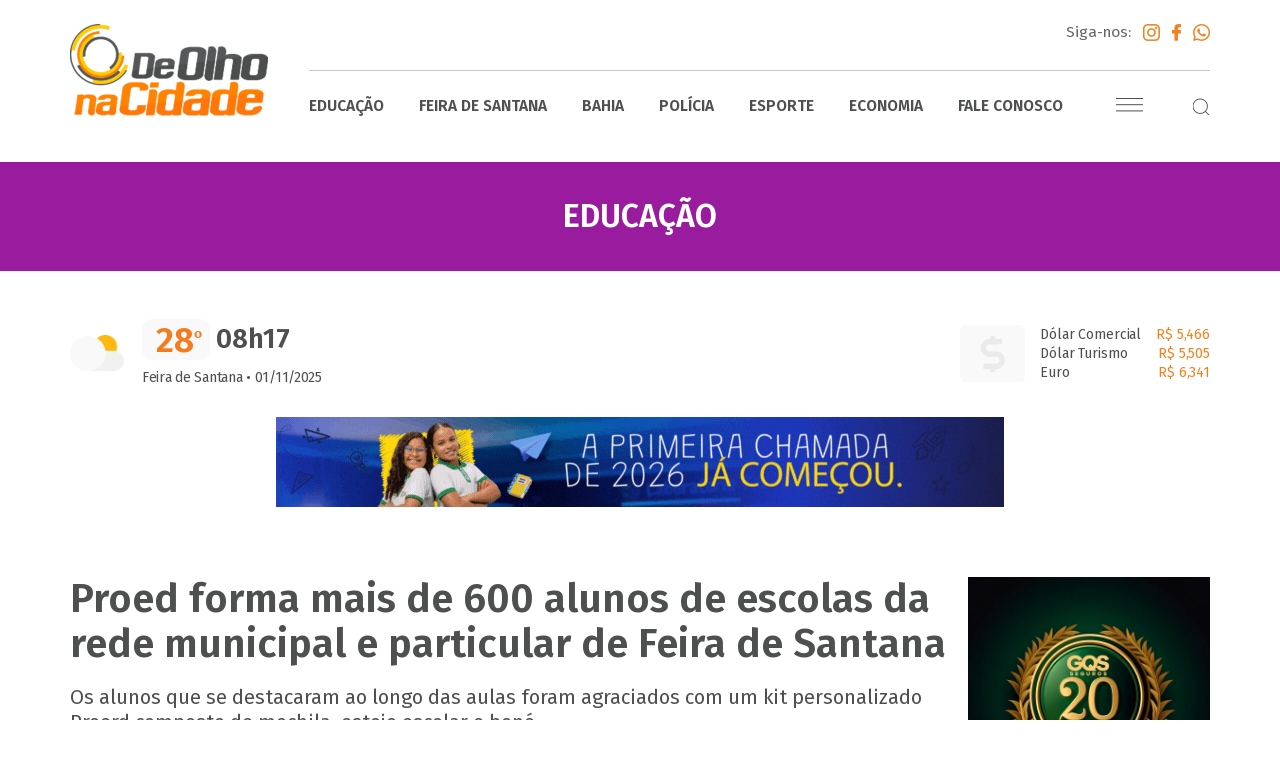

--- FILE ---
content_type: text/html; charset=UTF-8
request_url: https://deolhonacidade.net/proed-forma-mais-de-600-alunos-de-escolas-da-rede-municipal-e-particular-de-feira-de-santana/
body_size: 13971
content:
<!doctype html>
<html lang="pt-br">

<head><meta charset="utf-8"><script>if(navigator.userAgent.match(/MSIE|Internet Explorer/i)||navigator.userAgent.match(/Trident\/7\..*?rv:11/i)){var href=document.location.href;if(!href.match(/[?&]nowprocket/)){if(href.indexOf("?")==-1){if(href.indexOf("#")==-1){document.location.href=href+"?nowprocket=1"}else{document.location.href=href.replace("#","?nowprocket=1#")}}else{if(href.indexOf("#")==-1){document.location.href=href+"&nowprocket=1"}else{document.location.href=href.replace("#","&nowprocket=1#")}}}}</script><script>class RocketLazyLoadScripts{constructor(){this.v="1.2.3",this.triggerEvents=["keydown","mousedown","mousemove","touchmove","touchstart","touchend","wheel"],this.userEventHandler=this._triggerListener.bind(this),this.touchStartHandler=this._onTouchStart.bind(this),this.touchMoveHandler=this._onTouchMove.bind(this),this.touchEndHandler=this._onTouchEnd.bind(this),this.clickHandler=this._onClick.bind(this),this.interceptedClicks=[],window.addEventListener("pageshow",t=>{this.persisted=t.persisted}),window.addEventListener("DOMContentLoaded",()=>{this._preconnect3rdParties()}),this.delayedScripts={normal:[],async:[],defer:[]},this.trash=[],this.allJQueries=[]}_addUserInteractionListener(t){if(document.hidden){t._triggerListener();return}this.triggerEvents.forEach(e=>window.addEventListener(e,t.userEventHandler,{passive:!0})),window.addEventListener("touchstart",t.touchStartHandler,{passive:!0}),window.addEventListener("mousedown",t.touchStartHandler),document.addEventListener("visibilitychange",t.userEventHandler)}_removeUserInteractionListener(){this.triggerEvents.forEach(t=>window.removeEventListener(t,this.userEventHandler,{passive:!0})),document.removeEventListener("visibilitychange",this.userEventHandler)}_onTouchStart(t){"HTML"!==t.target.tagName&&(window.addEventListener("touchend",this.touchEndHandler),window.addEventListener("mouseup",this.touchEndHandler),window.addEventListener("touchmove",this.touchMoveHandler,{passive:!0}),window.addEventListener("mousemove",this.touchMoveHandler),t.target.addEventListener("click",this.clickHandler),this._renameDOMAttribute(t.target,"onclick","rocket-onclick"),this._pendingClickStarted())}_onTouchMove(t){window.removeEventListener("touchend",this.touchEndHandler),window.removeEventListener("mouseup",this.touchEndHandler),window.removeEventListener("touchmove",this.touchMoveHandler,{passive:!0}),window.removeEventListener("mousemove",this.touchMoveHandler),t.target.removeEventListener("click",this.clickHandler),this._renameDOMAttribute(t.target,"rocket-onclick","onclick"),this._pendingClickFinished()}_onTouchEnd(t){window.removeEventListener("touchend",this.touchEndHandler),window.removeEventListener("mouseup",this.touchEndHandler),window.removeEventListener("touchmove",this.touchMoveHandler,{passive:!0}),window.removeEventListener("mousemove",this.touchMoveHandler)}_onClick(t){t.target.removeEventListener("click",this.clickHandler),this._renameDOMAttribute(t.target,"rocket-onclick","onclick"),this.interceptedClicks.push(t),t.preventDefault(),t.stopPropagation(),t.stopImmediatePropagation(),this._pendingClickFinished()}_replayClicks(){window.removeEventListener("touchstart",this.touchStartHandler,{passive:!0}),window.removeEventListener("mousedown",this.touchStartHandler),this.interceptedClicks.forEach(t=>{t.target.dispatchEvent(new MouseEvent("click",{view:t.view,bubbles:!0,cancelable:!0}))})}_waitForPendingClicks(){return new Promise(t=>{this._isClickPending?this._pendingClickFinished=t:t()})}_pendingClickStarted(){this._isClickPending=!0}_pendingClickFinished(){this._isClickPending=!1}_renameDOMAttribute(t,e,r){t.hasAttribute&&t.hasAttribute(e)&&(event.target.setAttribute(r,event.target.getAttribute(e)),event.target.removeAttribute(e))}_triggerListener(){this._removeUserInteractionListener(this),"loading"===document.readyState?document.addEventListener("DOMContentLoaded",this._loadEverythingNow.bind(this)):this._loadEverythingNow()}_preconnect3rdParties(){let t=[];document.querySelectorAll("script[type=rocketlazyloadscript]").forEach(e=>{if(e.hasAttribute("src")){let r=new URL(e.src).origin;r!==location.origin&&t.push({src:r,crossOrigin:e.crossOrigin||"module"===e.getAttribute("data-rocket-type")})}}),t=[...new Map(t.map(t=>[JSON.stringify(t),t])).values()],this._batchInjectResourceHints(t,"preconnect")}async _loadEverythingNow(){this.lastBreath=Date.now(),this._delayEventListeners(this),this._delayJQueryReady(this),this._handleDocumentWrite(),this._registerAllDelayedScripts(),this._preloadAllScripts(),await this._loadScriptsFromList(this.delayedScripts.normal),await this._loadScriptsFromList(this.delayedScripts.defer),await this._loadScriptsFromList(this.delayedScripts.async);try{await this._triggerDOMContentLoaded(),await this._triggerWindowLoad()}catch(t){console.error(t)}window.dispatchEvent(new Event("rocket-allScriptsLoaded")),this._waitForPendingClicks().then(()=>{this._replayClicks()}),this._emptyTrash()}_registerAllDelayedScripts(){document.querySelectorAll("script[type=rocketlazyloadscript]").forEach(t=>{t.hasAttribute("data-rocket-src")?t.hasAttribute("async")&&!1!==t.async?this.delayedScripts.async.push(t):t.hasAttribute("defer")&&!1!==t.defer||"module"===t.getAttribute("data-rocket-type")?this.delayedScripts.defer.push(t):this.delayedScripts.normal.push(t):this.delayedScripts.normal.push(t)})}async _transformScript(t){return new Promise((await this._littleBreath(),navigator.userAgent.indexOf("Firefox/")>0||""===navigator.vendor)?e=>{let r=document.createElement("script");[...t.attributes].forEach(t=>{let e=t.nodeName;"type"!==e&&("data-rocket-type"===e&&(e="type"),"data-rocket-src"===e&&(e="src"),r.setAttribute(e,t.nodeValue))}),t.text&&(r.text=t.text),r.hasAttribute("src")?(r.addEventListener("load",e),r.addEventListener("error",e)):(r.text=t.text,e());try{t.parentNode.replaceChild(r,t)}catch(i){e()}}:async e=>{function r(){t.setAttribute("data-rocket-status","failed"),e()}try{let i=t.getAttribute("data-rocket-type"),n=t.getAttribute("data-rocket-src");t.text,i?(t.type=i,t.removeAttribute("data-rocket-type")):t.removeAttribute("type"),t.addEventListener("load",function r(){t.setAttribute("data-rocket-status","executed"),e()}),t.addEventListener("error",r),n?(t.removeAttribute("data-rocket-src"),t.src=n):t.src="data:text/javascript;base64,"+window.btoa(unescape(encodeURIComponent(t.text)))}catch(s){r()}})}async _loadScriptsFromList(t){let e=t.shift();return e&&e.isConnected?(await this._transformScript(e),this._loadScriptsFromList(t)):Promise.resolve()}_preloadAllScripts(){this._batchInjectResourceHints([...this.delayedScripts.normal,...this.delayedScripts.defer,...this.delayedScripts.async],"preload")}_batchInjectResourceHints(t,e){var r=document.createDocumentFragment();t.forEach(t=>{let i=t.getAttribute&&t.getAttribute("data-rocket-src")||t.src;if(i){let n=document.createElement("link");n.href=i,n.rel=e,"preconnect"!==e&&(n.as="script"),t.getAttribute&&"module"===t.getAttribute("data-rocket-type")&&(n.crossOrigin=!0),t.crossOrigin&&(n.crossOrigin=t.crossOrigin),t.integrity&&(n.integrity=t.integrity),r.appendChild(n),this.trash.push(n)}}),document.head.appendChild(r)}_delayEventListeners(t){let e={};function r(t,r){!function t(r){!e[r]&&(e[r]={originalFunctions:{add:r.addEventListener,remove:r.removeEventListener},eventsToRewrite:[]},r.addEventListener=function(){arguments[0]=i(arguments[0]),e[r].originalFunctions.add.apply(r,arguments)},r.removeEventListener=function(){arguments[0]=i(arguments[0]),e[r].originalFunctions.remove.apply(r,arguments)});function i(t){return e[r].eventsToRewrite.indexOf(t)>=0?"rocket-"+t:t}}(t),e[t].eventsToRewrite.push(r)}function i(t,e){let r=t[e];Object.defineProperty(t,e,{get:()=>r||function(){},set(i){t["rocket"+e]=r=i}})}r(document,"DOMContentLoaded"),r(window,"DOMContentLoaded"),r(window,"load"),r(window,"pageshow"),r(document,"readystatechange"),i(document,"onreadystatechange"),i(window,"onload"),i(window,"onpageshow")}_delayJQueryReady(t){let e;function r(r){if(r&&r.fn&&!t.allJQueries.includes(r)){r.fn.ready=r.fn.init.prototype.ready=function(e){return t.domReadyFired?e.bind(document)(r):document.addEventListener("rocket-DOMContentLoaded",()=>e.bind(document)(r)),r([])};let i=r.fn.on;r.fn.on=r.fn.init.prototype.on=function(){if(this[0]===window){function t(t){return t.split(" ").map(t=>"load"===t||0===t.indexOf("load.")?"rocket-jquery-load":t).join(" ")}"string"==typeof arguments[0]||arguments[0]instanceof String?arguments[0]=t(arguments[0]):"object"==typeof arguments[0]&&Object.keys(arguments[0]).forEach(e=>{let r=arguments[0][e];delete arguments[0][e],arguments[0][t(e)]=r})}return i.apply(this,arguments),this},t.allJQueries.push(r)}e=r}r(window.jQuery),Object.defineProperty(window,"jQuery",{get:()=>e,set(t){r(t)}})}async _triggerDOMContentLoaded(){this.domReadyFired=!0,await this._littleBreath(),document.dispatchEvent(new Event("rocket-DOMContentLoaded")),await this._littleBreath(),window.dispatchEvent(new Event("rocket-DOMContentLoaded")),await this._littleBreath(),document.dispatchEvent(new Event("rocket-readystatechange")),await this._littleBreath(),document.rocketonreadystatechange&&document.rocketonreadystatechange()}async _triggerWindowLoad(){await this._littleBreath(),window.dispatchEvent(new Event("rocket-load")),await this._littleBreath(),window.rocketonload&&window.rocketonload(),await this._littleBreath(),this.allJQueries.forEach(t=>t(window).trigger("rocket-jquery-load")),await this._littleBreath();let t=new Event("rocket-pageshow");t.persisted=this.persisted,window.dispatchEvent(t),await this._littleBreath(),window.rocketonpageshow&&window.rocketonpageshow({persisted:this.persisted})}_handleDocumentWrite(){let t=new Map;document.write=document.writeln=function(e){let r=document.currentScript;r||console.error("WPRocket unable to document.write this: "+e);let i=document.createRange(),n=r.parentElement,s=t.get(r);void 0===s&&(s=r.nextSibling,t.set(r,s));let a=document.createDocumentFragment();i.setStart(a,0),a.appendChild(i.createContextualFragment(e)),n.insertBefore(a,s)}}async _littleBreath(){Date.now()-this.lastBreath>45&&(await this._requestAnimFrame(),this.lastBreath=Date.now())}async _requestAnimFrame(){return document.hidden?new Promise(t=>setTimeout(t)):new Promise(t=>requestAnimationFrame(t))}_emptyTrash(){this.trash.forEach(t=>t.remove())}static run(){let t=new RocketLazyLoadScripts;t._addUserInteractionListener(t)}}RocketLazyLoadScripts.run();</script>
    
    <meta http-equiv="X-UA-Compatible" content="IE=edge">
    <meta name="viewport" content="width=device-width, initial-scale=1">
    <meta name="Author" content="De Olho na Cidade - Jorge Biacchi" />
    <meta name="Description" content="Os alunos que se destacaram ao longo das aulas foram agraciados com um kit personalizado Proerd composto de mochila, estojo escolar e boné." />
    <meta name="Keywords" content="notícias, Feira de Santana, Jornalismo, Informação, De Olho nos Bairros, Rádio Sociedade, De Olho na Cidade, Jorge Biacchi,  Bahia, Brasil" />
    <meta property="og:title" content="Proed forma mais de 600 alunos de escolas da rede municipal e particular de Feira de Santana - De Olho na Cidade" />
    <meta property="og:description" content="Os alunos que se destacaram ao longo das aulas foram agraciados com um kit personalizado Proerd composto de mochila, estojo escolar e boné." />
    <meta property="og:image" content="https://deolhonacidade.net/wp-content/uploads/2022/12/WhatsApp-Image-2022-12-08-at-08.37.26-1024x683.jpeg" />
    <meta property="og:type" content="article" />
    <meta property="og:url" content="https://deolhonacidade.net/proed-forma-mais-de-600-alunos-de-escolas-da-rede-municipal-e-particular-de-feira-de-santana" />
    <meta property="og:site_name" content="De Olho na Cidade" />
    <meta name="Robots" content="index,follow" />
    <meta name="Language" content="pt_br" />
    <meta name="revisit-after" content="1 days" />
    <meta name="Distribution" content="GLOBAL" />
    <meta name="Robots" content="index,follow" />
    <meta name="theme-color" content="#ff6617">
    <meta property="fb:app_id" content="367169747317552" />
    <link rel="shortcut icon" href="https://deolhonacidade.net/wp-content/themes/deolhonacidade/favicon.ico?" type="image/x-icon" />
    <title>Proed forma mais de 600 alunos de escolas da rede municipal e particular de Feira de Santana | De Olho na Cidade - Programa De Olho na Cidade notícias de Feira de Santana - Bahia | Rádio Sociedade</title>
    <link data-minify="1" rel="stylesheet" href="https://deolhonacidade.net/wp-content/cache/min/1/wp-content/themes/deolhonacidade/dist/css/styles.css?ver=1754422142">
    <!-- Global site tag (gtag.js) - Google Analytics -->
    <script async src="https://www.googletagmanager.com/gtag/js?id=UA-24662228-1"></script>
    <script data-ad-client="ca-pub-5457892275301037" async src="https://pagead2.googlesyndication.com/pagead/js/adsbygoogle.js"></script>
    <script>
        window.dataLayer = window.dataLayer || [];

        function gtag() {
            dataLayer.push(arguments);
        }
        gtag('js', new Date());

        gtag('config', 'UA-24662228-1');
    </script>
    <!-- Global site tag (gtag.js) - Google Analytics -->
    <script async src="https://www.googletagmanager.com/gtag/js?id=UA-49250195-46"></script>
    <script>
        window.dataLayer = window.dataLayer || [];

        function gtag() {
            dataLayer.push(arguments);
        }
        gtag('js', new Date());

        gtag('config', 'UA-49250195-46');
    </script>
    <!-- Facebook Pixel Code -->
    <script type="rocketlazyloadscript">
        ! function(f, b, e, v, n, t, s) {
            if (f.fbq) return;
            n = f.fbq = function() {
                n.callMethod ?
                    n.callMethod.apply(n, arguments) : n.queue.push(arguments)
            };
            if (!f._fbq) f._fbq = n;
            n.push = n;
            n.loaded = !0;
            n.version = '2.0';
            n.queue = [];
            t = b.createElement(e);
            t.async = !0;
            t.src = v;
            s = b.getElementsByTagName(e)[0];
            s.parentNode.insertBefore(t, s)
        }(window, document, 'script',
            'https://connect.facebook.net/en_US/fbevents.js');
        fbq('init', '1117590882053212');
        fbq('track', 'PageView');
    </script>
    <noscript><img height="1" width="1" style="display:none" src="https://www.facebook.com/tr?id=1117590882053212&ev=PageView&noscript=1" /></noscript>
    <!-- End Facebook Pixel Code -->
    <script data-ad-client="ca-pub-8439112750092323" async src="https://pagead2.googlesyndication.com/pagead/js/adsbygoogle.js"></script>

    <script async src="https://pagead2.googlesyndication.com/pagead/js/adsbygoogle.js?client=ca-pub-3774823223617420" crossorigin="anonymous"></script>

    <meta name='robots' content='max-image-preview:large' />
	<style>img:is([sizes="auto" i], [sizes^="auto," i]) { contain-intrinsic-size: 3000px 1500px }</style>
	<style id='rocket-lazyload-inline-css' type='text/css'>
.rll-youtube-player{position:relative;padding-bottom:56.23%;height:0;overflow:hidden;max-width:100%;}.rll-youtube-player:focus-within{outline: 2px solid currentColor;outline-offset: 5px;}.rll-youtube-player iframe{position:absolute;top:0;left:0;width:100%;height:100%;z-index:100;background:0 0}.rll-youtube-player img{bottom:0;display:block;left:0;margin:auto;max-width:100%;width:100%;position:absolute;right:0;top:0;border:none;height:auto;-webkit-transition:.4s all;-moz-transition:.4s all;transition:.4s all}.rll-youtube-player img:hover{-webkit-filter:brightness(75%)}.rll-youtube-player .play{height:100%;width:100%;left:0;top:0;position:absolute;background:url(https://deolhonacidade.net/wp-content/plugins/wp-rocket/assets/img/youtube.png) no-repeat center;background-color: transparent !important;cursor:pointer;border:none;}
</style>
<link rel="https://api.w.org/" href="https://deolhonacidade.net/wp-json/" /><link rel="alternate" title="JSON" type="application/json" href="https://deolhonacidade.net/wp-json/wp/v2/posts/21998" /><link rel="canonical" href="https://deolhonacidade.net/proed-forma-mais-de-600-alunos-de-escolas-da-rede-municipal-e-particular-de-feira-de-santana/" />
<link rel='shortlink' href='https://deolhonacidade.net/?p=21998' />
<link rel="alternate" title="oEmbed (JSON)" type="application/json+oembed" href="https://deolhonacidade.net/wp-json/oembed/1.0/embed?url=https%3A%2F%2Fdeolhonacidade.net%2Fproed-forma-mais-de-600-alunos-de-escolas-da-rede-municipal-e-particular-de-feira-de-santana%2F" />
<link rel="alternate" title="oEmbed (XML)" type="text/xml+oembed" href="https://deolhonacidade.net/wp-json/oembed/1.0/embed?url=https%3A%2F%2Fdeolhonacidade.net%2Fproed-forma-mais-de-600-alunos-de-escolas-da-rede-municipal-e-particular-de-feira-de-santana%2F&#038;format=xml" />
<script type="rocketlazyloadscript">document.createElement( "picture" );if(!window.HTMLPictureElement && document.addEventListener) {window.addEventListener("DOMContentLoaded", function() {var s = document.createElement("script");s.src = "https://deolhonacidade.net/wp-content/plugins/webp-express/js/picturefill.min.js";document.body.appendChild(s);});}</script><noscript><style id="rocket-lazyload-nojs-css">.rll-youtube-player, [data-lazy-src]{display:none !important;}</style></noscript></head>

<body>
    <div id="fb-root"></div>
    <script type="rocketlazyloadscript">
        (function(d, s, id) {
            var js, fjs = d.getElementsByTagName(s)[0];
            if (d.getElementById(id))
                return;
            js = d.createElement(s);
            js.id = id;
            js.src = "//connect.facebook.net/pt_BR/sdk.js#xfbml=1&version=v2.6&appId=283570115113822";
            fjs.parentNode.insertBefore(js, fjs);
        }(document, 'script', 'facebook-jssdk'));
    </script>
    <div id="fb-root"></div>

    <ul id="slide-out" class="sidenav">
                    <li>
                <a href="https://deolhonacidade.net/categoria/bahia/" title="Bahia">Bahia</a>
            </li>
                    <li>
                <a href="https://deolhonacidade.net/categoria/brasil/" title="Brasil">Brasil</a>
            </li>
                    <li>
                <a href="https://deolhonacidade.net/categoria/conclave/" title="Conclave">Conclave</a>
            </li>
                    <li>
                <a href="https://deolhonacidade.net/categoria/cultura/" title="Cultura">Cultura</a>
            </li>
                    <li>
                <a href="https://deolhonacidade.net/categoria/despedida-papa-francisco/" title="Despedida Papa Francisco">Despedida Papa Francisco</a>
            </li>
                    <li>
                <a href="https://deolhonacidade.net/categoria/economia/" title="Economia">Economia</a>
            </li>
                    <li>
                <a href="https://deolhonacidade.net/categoria/educacao/" title="Educação">Educação</a>
            </li>
                    <li>
                <a href="https://deolhonacidade.net/categoria/eleicoes-2024/" title="Eleições 2024">Eleições 2024</a>
            </li>
                    <li>
                <a href="https://deolhonacidade.net/categoria/eleicoes-estados-unidos-2024/" title="Eleições Estados Unidos 2024">Eleições Estados Unidos 2024</a>
            </li>
                    <li>
                <a href="https://deolhonacidade.net/categoria/esporte/" title="Esporte">Esporte</a>
            </li>
                    <li>
                <a href="https://deolhonacidade.net/categoria/feira-de-santana/" title="Feira de Santana">Feira de Santana</a>
            </li>
                    <li>
                <a href="https://deolhonacidade.net/categoria/feira-de-santana-e-sua-historia/" title="Feira de Santana e Sua História">Feira de Santana e Sua História</a>
            </li>
                    <li>
                <a href="https://deolhonacidade.net/categoria/home-news/" title="Home News">Home News</a>
            </li>
                    <li>
                <a href="https://deolhonacidade.net/categoria/hora-do-empreendedorismo/" title="Hora do Empreendedorismo">Hora do Empreendedorismo</a>
            </li>
                    <li>
                <a href="https://deolhonacidade.net/categoria/jornada-mundial-da-juventude/" title="Jornada Mundial da Juventude">Jornada Mundial da Juventude</a>
            </li>
                    <li>
                <a href="https://deolhonacidade.net/categoria/jubileu-dos-jovens/" title="Jubileu dos Jovens">Jubileu dos Jovens</a>
            </li>
                    <li>
                <a href="https://deolhonacidade.net/categoria/marco-mulher/" title="Março Mulher">Março Mulher</a>
            </li>
                    <li>
                <a href="https://deolhonacidade.net/categoria/micareta-2024/" title="Micareta 2024">Micareta 2024</a>
            </li>
                    <li>
                <a href="https://deolhonacidade.net/categoria/micareta-2025/" title="Micareta 2025">Micareta 2025</a>
            </li>
                    <li>
                <a href="https://deolhonacidade.net/categoria/mundo/" title="Mundo">Mundo</a>
            </li>
                    <li>
                <a href="https://deolhonacidade.net/categoria/olimpiadas-2024/" title="Olímpiadas 2024">Olímpiadas 2024</a>
            </li>
                    <li>
                <a href="https://deolhonacidade.net/categoria/paginas/" title="Páginas">Páginas</a>
            </li>
                    <li>
                <a href="https://deolhonacidade.net/categoria/podcast-direto-de-brasilia-com-andrews-nery/" title="Podcast Direto de Brasília com Andrews Nery">Podcast Direto de Brasília com Andrews Nery</a>
            </li>
                    <li>
                <a href="https://deolhonacidade.net/categoria/policia/" title="Polícia">Polícia</a>
            </li>
                    <li>
                <a href="https://deolhonacidade.net/categoria/politica/" title="Política">Política</a>
            </li>
                    <li>
                <a href="https://deolhonacidade.net/categoria/por-jorge-biancchi/" title="Por Jorge Biancchi">Por Jorge Biancchi</a>
            </li>
                    <li>
                <a href="https://deolhonacidade.net/categoria/sao-joao-2024/" title="São João 2024">São João 2024</a>
            </li>
                    <li>
                <a href="https://deolhonacidade.net/categoria/saude/" title="Saúde">Saúde</a>
            </li>
                <li>
            <a href="https://deolhonacidade.net/videos/" title="Vídeos">Vídeos</a>
        </li>
        <li>
            <a href="https://deolhonacidade.net/audios/" title="Áudios">Áudios</a>
        </li>
        <li>
            <a href="https://deolhonacidade.net/fale-conosco/" title="Fale Conosco">Fale Conosco</a>
        </li>
    </ul>

    <header id="topo">
        <div class="container">
            <h1>
                <a href="https://deolhonacidade.net" title="">
                    <picture><source data-lazy-srcset="https://deolhonacidade.net/wp-content/webp-express/webp-images/themes/deolhonacidade/dist/images/de-olho-na-cidade@2x.png.webp 2x, https://deolhonacidade.net/wp-content/webp-express/webp-images/themes/deolhonacidade/dist/images/de-olho-na-cidade@3x.png.webp 3x" type="image/webp"><img src="data:image/svg+xml,%3Csvg%20xmlns='http://www.w3.org/2000/svg'%20viewBox='0%200%200%200'%3E%3C/svg%3E" data-lazy-srcset="https://deolhonacidade.net/wp-content/themes/deolhonacidade/dist/images/de-olho-na-cidade@2x.png 2x, https://deolhonacidade.net/wp-content/themes/deolhonacidade/dist/images/de-olho-na-cidade@3x.png 3x" class=" webpexpress-processed" data-lazy-src="https://deolhonacidade.net/wp-content/themes/deolhonacidade/dist/images/de-olho-na-cidade.png"><noscript><img src="https://deolhonacidade.net/wp-content/themes/deolhonacidade/dist/images/de-olho-na-cidade.png" srcset="https://deolhonacidade.net/wp-content/themes/deolhonacidade/dist/images/de-olho-na-cidade@2x.png 2x, https://deolhonacidade.net/wp-content/themes/deolhonacidade/dist/images/de-olho-na-cidade@3x.png 3x" class=" webpexpress-processed"></noscript></picture>
                </a>
            </h1>
            <div class="head">
                <div class="links-redes">
                    Siga-nos:
                    <a href="https://www.instagram.com/deolhonacidade.oficial/" target="_blank" title="Instagram">
                        <picture><source data-lazy-srcset="https://deolhonacidade.net/wp-content/webp-express/webp-images/themes/deolhonacidade/dist/images/instagram-logo@2x.png.webp 2x," type="image/webp"><img src="data:image/svg+xml,%3Csvg%20xmlns='http://www.w3.org/2000/svg'%20viewBox='0%200%200%200'%3E%3C/svg%3E" data-lazy-srcset="https://deolhonacidade.net/wp-content/themes/deolhonacidade/dist/images/instagram-logo@2x.png 2x,
                        https://deolhonacidade.net/wp-content/themes/deolhonacidade/dist/images/instagram-logo@3x.png 3x" class="Instagram webpexpress-processed" data-lazy-src="https://deolhonacidade.net/wp-content/themes/deolhonacidade/dist/images/instagram-logo.png"><noscript><img src="https://deolhonacidade.net/wp-content/themes/deolhonacidade/dist/images/instagram-logo.png" srcset="https://deolhonacidade.net/wp-content/themes/deolhonacidade/dist/images/instagram-logo@2x.png 2x,
                        https://deolhonacidade.net/wp-content/themes/deolhonacidade/dist/images/instagram-logo@3x.png 3x" class="Instagram webpexpress-processed"></noscript></picture>
                    </a>
                    <a href="https://www.facebook.com/portaldeolhonacidade/" target="_blank" title="Facebook">
                        <picture><source data-lazy-srcset="https://deolhonacidade.net/wp-content/webp-express/webp-images/themes/deolhonacidade/dist/images/facebook@2x.png.webp 2x," type="image/webp"><img src="data:image/svg+xml,%3Csvg%20xmlns='http://www.w3.org/2000/svg'%20viewBox='0%200%200%200'%3E%3C/svg%3E" data-lazy-srcset="https://deolhonacidade.net/wp-content/themes/deolhonacidade/dist/images/facebook@2x.png 2x,
                        https://deolhonacidade.net/wp-content/themes/deolhonacidade/dist/images/facebook@3x.png 3x" class="Facebook webpexpress-processed" data-lazy-src="https://deolhonacidade.net/wp-content/themes/deolhonacidade/dist/images/facebook.png"><noscript><img src="https://deolhonacidade.net/wp-content/themes/deolhonacidade/dist/images/facebook.png" srcset="https://deolhonacidade.net/wp-content/themes/deolhonacidade/dist/images/facebook@2x.png 2x,
                        https://deolhonacidade.net/wp-content/themes/deolhonacidade/dist/images/facebook@3x.png 3x" class="Facebook webpexpress-processed"></noscript></picture>
                    </a>
                    <a href="#" target="_blank" title="WhatsApp">
                        <picture><source data-lazy-srcset="https://deolhonacidade.net/wp-content/webp-express/webp-images/themes/deolhonacidade/dist/images/whatsapp-1@2x.png.webp 2x," type="image/webp"><img src="data:image/svg+xml,%3Csvg%20xmlns='http://www.w3.org/2000/svg'%20viewBox='0%200%200%200'%3E%3C/svg%3E" data-lazy-srcset="https://deolhonacidade.net/wp-content/themes/deolhonacidade/dist/images/whatsapp-1@2x.png 2x,
                        https://deolhonacidade.net/wp-content/themes/deolhonacidade/dist/images/whatsapp-1@3x.png 3x" class="WhatsApp webpexpress-processed" data-lazy-src="https://deolhonacidade.net/wp-content/themes/deolhonacidade/dist/images/whatsapp-1.png"><noscript><img src="https://deolhonacidade.net/wp-content/themes/deolhonacidade/dist/images/whatsapp-1.png" srcset="https://deolhonacidade.net/wp-content/themes/deolhonacidade/dist/images/whatsapp-1@2x.png 2x,
                        https://deolhonacidade.net/wp-content/themes/deolhonacidade/dist/images/whatsapp-1@3x.png 3x" class="WhatsApp webpexpress-processed"></noscript></picture>
                    </a>
                </div>
                <nav>
                    <ul>
                        <li>
                            <a href="https://deolhonacidade.net/categoria/educacao/" title="Educação">Educação</a>
                        </li>
                        <li>
                            <a href="https://deolhonacidade.net/categoria/feira-de-santana/" title="Feira de Santana">Feira de Santana</a>
                        </li>
                        <li>
                            <a href="https://deolhonacidade.net/categoria/bahia/" title="Bahia">Bahia</a>
                        </li>
                        <li>
                            <a href="https://deolhonacidade.net/categoria/policia/" title="Polícia">Polícia</a>
                        </li>
                        <li>
                            <a href="https://deolhonacidade.net/categoria/esporte/" title="Esporte">Esporte</a>
                        </li>
                        <li>
                            <a href="https://deolhonacidade.net/categoria/economia/" title="Economia">Economia</a>
                        </li>
                        <li>
                            <a href="https://deolhonacidade.net/fale-conosco/" title="Fale Conosco">Fale Conosco</a>
                        </li>
                    </ul>
                    <div class="links">
                        <a href="#" data-target="slide-out" class="sidenav-trigger navicon">Menu</a>
                        <div id="busca-topo" class="busca">
                            <div style="cursor: pointer;" onclick="showSearch()">
                                <picture><source data-lazy-srcset="https://deolhonacidade.net/wp-content/webp-express/webp-images/themes/deolhonacidade/dist/images/search@2x.png.webp 2x," type="image/webp"><img src="data:image/svg+xml,%3Csvg%20xmlns='http://www.w3.org/2000/svg'%20viewBox='0%200%200%200'%3E%3C/svg%3E" data-lazy-srcset="https://deolhonacidade.net/wp-content/themes/deolhonacidade/dist/images/search@2x.png 2x,
                                https://deolhonacidade.net/wp-content/themes/deolhonacidade/dist/images/search@3x.png 3x" class="search webpexpress-processed" data-lazy-src="https://deolhonacidade.net/wp-content/themes/deolhonacidade/dist/images/search.png"><noscript><img src="https://deolhonacidade.net/wp-content/themes/deolhonacidade/dist/images/search.png" srcset="https://deolhonacidade.net/wp-content/themes/deolhonacidade/dist/images/search@2x.png 2x,
                                https://deolhonacidade.net/wp-content/themes/deolhonacidade/dist/images/search@3x.png 3x" class="search webpexpress-processed"></noscript></picture>
                            </div>
                            <div class="form">
                                <form action="https://deolhonacidade.net" method="get">
                                    <input type="search" class="browser-default" name="s" placeholder="Pesquisar">
                                </form>
                            </div>
                        </div>
                    </div>
                </nav>
            </div>
        </div>
    </header>        <div class="box-tt-page" style="background: #991c9e;">
            <h3 class="tt">Educação</h3>
        </div>

        <div class="banner-topo-full container">
    <div class="tempo">
        <div class="temp">
            28<span>º</span>        </div>
        <div id="time" class="hora">
            08h17        </div>
        <div class="data">
            <strong>Feira de Santana</strong> • 01/11/2025        </div>
    </div>
        <div class="banner">
                        <img width="728" height="90" src="data:image/svg+xml,%3Csvg%20xmlns='http://www.w3.org/2000/svg'%20viewBox='0%200%20728%2090'%3E%3C/svg%3E" alt="PMFS" data-lazy-src="https://deolhonacidade.net/wp-content/uploads/2025/10/PMFS-728x90-31.10.gif"><noscript><img width="728" height="90" src="https://deolhonacidade.net/wp-content/uploads/2025/10/PMFS-728x90-31.10.gif" alt="PMFS"></noscript>
                                </div>
        <div class="moedas">
        <div class="item">
            Dólar Comercial <span>R$ 5,466</span>
        </div>
        <div class="item">
            Dólar Turismo <span>R$ 5,505</span>
            </div>
        <div class="item">
            Euro <span>R$ 6,341</span>
        </div>
    </div>
</div>

        <div id="internas" class="container">
            <div id="content">
                <div class="tt-head-post">
                    <h1 class="tt">Proed forma mais de 600 alunos de escolas da rede municipal e particular de Feira de Santana</h1>
                    <p class="resumo"><p>Os alunos que se destacaram ao longo das aulas foram agraciados com um kit personalizado Proerd composto de mochila, estojo escolar e boné.</p>
</p>
                    <div class="data-redes">
                        <div>08/12/2022 08h59</div>
                        <div class="redes">
                            <div class="addthis">
                                <div class="addthis_inline_share_toolbox" data-url="https://deolhonacidade.net/proed-forma-mais-de-600-alunos-de-escolas-da-rede-municipal-e-particular-de-feira-de-santana/" data-title="Proed forma mais de 600 alunos de escolas da rede municipal e particular de Feira de Santana"></div>
                            </div>
                        </div>
                    </div>
                </div>
                                    <figure class="foto">
                        <picture><source data-lazy-srcset="https://deolhonacidade.net/wp-content/webp-express/webp-images/uploads/2022/12/WhatsApp-Image-2022-12-08-at-08.37.26.jpeg.webp" type="image/webp"><img src="data:image/svg+xml,%3Csvg%20xmlns='http://www.w3.org/2000/svg'%20viewBox='0%200%200%200'%3E%3C/svg%3E" alt="Proed forma mais de 600 alunos de escolas da rede municipal e particular de Feira de Santana" class="webpexpress-processed" data-lazy-src="https://deolhonacidade.net/wp-content/uploads/2022/12/WhatsApp-Image-2022-12-08-at-08.37.26.jpeg"><noscript><img src="https://deolhonacidade.net/wp-content/uploads/2022/12/WhatsApp-Image-2022-12-08-at-08.37.26.jpeg" alt="Proed forma mais de 600 alunos de escolas da rede municipal e particular de Feira de Santana" class="webpexpress-processed"></noscript></picture>
                                                    <figcaption>Foto: Divulgação Assessoria de Comunicação</figcaption>
                                            </figure>
                                
<p>A última quarta-feira (07) foi dia de Formatura Proerd na área de atuação da 66° CIPM, na qual 616 estudantes de 13 Unidades Escolares da Rede Municipal de Ensino e Particulares assumiram publicamente o compromisso de permanecerem longe das drogas e da violência.</p>



<p>Este evento grandioso, contou com as presenças do Comandante da Unidade Major PM Joilson Lessa, do Cap PM Fernando Gomes, Comandante da BCS George Américo, da Secretária Municipal de Educação Anaci Bispo Paim, do Vereador Galeguinho, da Diretora da Escola Municipal Antônio Gonçalves da Silva Gabriela Moreira, além das famílias dos estudantes e das diretoras e professoras das Escolas participantes.</p>



<figure class="wp-block-image size-large"><picture><source data-lazy-srcset="https://deolhonacidade.net/wp-content/webp-express/webp-images/uploads/2022/12/89ec2733-7741-4b0b-9742-da6585517b4a-1024x682.jpg.webp 1024w, https://deolhonacidade.net/wp-content/webp-express/webp-images/uploads/2022/12/89ec2733-7741-4b0b-9742-da6585517b4a-300x200.jpg.webp 300w, https://deolhonacidade.net/wp-content/webp-express/webp-images/uploads/2022/12/89ec2733-7741-4b0b-9742-da6585517b4a-768x512.jpg.webp 768w, https://deolhonacidade.net/wp-content/webp-express/webp-images/uploads/2022/12/89ec2733-7741-4b0b-9742-da6585517b4a-1536x1023.jpg.webp 1536w, https://deolhonacidade.net/wp-content/webp-express/webp-images/uploads/2022/12/89ec2733-7741-4b0b-9742-da6585517b4a.jpg.webp 1600w" sizes="(max-width: 1024px) 100vw, 1024px" type="image/webp"><img fetchpriority="high" decoding="async" width="1024" height="682" src="data:image/svg+xml,%3Csvg%20xmlns='http://www.w3.org/2000/svg'%20viewBox='0%200%201024%20682'%3E%3C/svg%3E" alt="" class="wp-image-22000 webpexpress-processed" data-lazy-srcset="https://deolhonacidade.net/wp-content/uploads/2022/12/89ec2733-7741-4b0b-9742-da6585517b4a-1024x682.jpg 1024w, https://deolhonacidade.net/wp-content/uploads/2022/12/89ec2733-7741-4b0b-9742-da6585517b4a-300x200.jpg 300w, https://deolhonacidade.net/wp-content/uploads/2022/12/89ec2733-7741-4b0b-9742-da6585517b4a-768x512.jpg 768w, https://deolhonacidade.net/wp-content/uploads/2022/12/89ec2733-7741-4b0b-9742-da6585517b4a-1536x1023.jpg 1536w, https://deolhonacidade.net/wp-content/uploads/2022/12/89ec2733-7741-4b0b-9742-da6585517b4a.jpg 1600w" data-lazy-sizes="(max-width: 1024px) 100vw, 1024px" data-lazy-src="https://deolhonacidade.net/wp-content/uploads/2022/12/89ec2733-7741-4b0b-9742-da6585517b4a-1024x682.jpg"><noscript><img fetchpriority="high" decoding="async" width="1024" height="682" src="https://deolhonacidade.net/wp-content/uploads/2022/12/89ec2733-7741-4b0b-9742-da6585517b4a-1024x682.jpg" alt="" class="wp-image-22000 webpexpress-processed" srcset="https://deolhonacidade.net/wp-content/uploads/2022/12/89ec2733-7741-4b0b-9742-da6585517b4a-1024x682.jpg 1024w, https://deolhonacidade.net/wp-content/uploads/2022/12/89ec2733-7741-4b0b-9742-da6585517b4a-300x200.jpg 300w, https://deolhonacidade.net/wp-content/uploads/2022/12/89ec2733-7741-4b0b-9742-da6585517b4a-768x512.jpg 768w, https://deolhonacidade.net/wp-content/uploads/2022/12/89ec2733-7741-4b0b-9742-da6585517b4a-1536x1023.jpg 1536w, https://deolhonacidade.net/wp-content/uploads/2022/12/89ec2733-7741-4b0b-9742-da6585517b4a.jpg 1600w" sizes="(max-width: 1024px) 100vw, 1024px"></noscript></picture><figcaption>Foto: Divulgação Assessoria de Comunicação</figcaption></figure>



<p>Os alunos que se destacaram ao longo das aulas foram agraciados com um kit personalizado Proerd composto de mochila, estojo escolar e boné.</p>



<figure class="wp-block-image size-large"><picture><source data-lazy-srcset="https://deolhonacidade.net/wp-content/webp-express/webp-images/uploads/2022/12/1fca8e46-593d-4a4e-8dd7-0189501c0801-1024x683.jpg.webp 1024w, https://deolhonacidade.net/wp-content/webp-express/webp-images/uploads/2022/12/1fca8e46-593d-4a4e-8dd7-0189501c0801-300x200.jpg.webp 300w, https://deolhonacidade.net/wp-content/webp-express/webp-images/uploads/2022/12/1fca8e46-593d-4a4e-8dd7-0189501c0801-768x512.jpg.webp 768w, https://deolhonacidade.net/wp-content/webp-express/webp-images/uploads/2022/12/1fca8e46-593d-4a4e-8dd7-0189501c0801-1536x1024.jpg.webp 1536w, https://deolhonacidade.net/wp-content/webp-express/webp-images/uploads/2022/12/1fca8e46-593d-4a4e-8dd7-0189501c0801.jpg.webp 1600w" sizes="(max-width: 1024px) 100vw, 1024px" type="image/webp"><img decoding="async" width="1024" height="683" src="data:image/svg+xml,%3Csvg%20xmlns='http://www.w3.org/2000/svg'%20viewBox='0%200%201024%20683'%3E%3C/svg%3E" alt="" class="wp-image-22001 webpexpress-processed" data-lazy-srcset="https://deolhonacidade.net/wp-content/uploads/2022/12/1fca8e46-593d-4a4e-8dd7-0189501c0801-1024x683.jpg 1024w, https://deolhonacidade.net/wp-content/uploads/2022/12/1fca8e46-593d-4a4e-8dd7-0189501c0801-300x200.jpg 300w, https://deolhonacidade.net/wp-content/uploads/2022/12/1fca8e46-593d-4a4e-8dd7-0189501c0801-768x512.jpg 768w, https://deolhonacidade.net/wp-content/uploads/2022/12/1fca8e46-593d-4a4e-8dd7-0189501c0801-1536x1024.jpg 1536w, https://deolhonacidade.net/wp-content/uploads/2022/12/1fca8e46-593d-4a4e-8dd7-0189501c0801.jpg 1600w" data-lazy-sizes="(max-width: 1024px) 100vw, 1024px" data-lazy-src="https://deolhonacidade.net/wp-content/uploads/2022/12/1fca8e46-593d-4a4e-8dd7-0189501c0801-1024x683.jpg"><noscript><img decoding="async" width="1024" height="683" src="https://deolhonacidade.net/wp-content/uploads/2022/12/1fca8e46-593d-4a4e-8dd7-0189501c0801-1024x683.jpg" alt="" class="wp-image-22001 webpexpress-processed" srcset="https://deolhonacidade.net/wp-content/uploads/2022/12/1fca8e46-593d-4a4e-8dd7-0189501c0801-1024x683.jpg 1024w, https://deolhonacidade.net/wp-content/uploads/2022/12/1fca8e46-593d-4a4e-8dd7-0189501c0801-300x200.jpg 300w, https://deolhonacidade.net/wp-content/uploads/2022/12/1fca8e46-593d-4a4e-8dd7-0189501c0801-768x512.jpg 768w, https://deolhonacidade.net/wp-content/uploads/2022/12/1fca8e46-593d-4a4e-8dd7-0189501c0801-1536x1024.jpg 1536w, https://deolhonacidade.net/wp-content/uploads/2022/12/1fca8e46-593d-4a4e-8dd7-0189501c0801.jpg 1600w" sizes="(max-width: 1024px) 100vw, 1024px"></noscript></picture><figcaption>Foto: Divulgação Assessoria de Comunicação</figcaption></figure>



<p>As crianças se encantaram com a chegada inusitada do mascote do Proerd, o Léo, que chegou chamando a atenção de todos a bordo de uma viatura tipo quadriciclo e se emocionaram com a exibição do vídeo em homenagem aos estudantes com registros fotográficos de todas as aulas.</p>



<figure class="wp-block-image size-large"><picture><source data-lazy-srcset="https://deolhonacidade.net/wp-content/webp-express/webp-images/uploads/2022/12/944a6611-326d-4b28-bdb6-c32e1b009c9f-1024x662.jpg.webp 1024w, https://deolhonacidade.net/wp-content/webp-express/webp-images/uploads/2022/12/944a6611-326d-4b28-bdb6-c32e1b009c9f-300x194.jpg.webp 300w, https://deolhonacidade.net/wp-content/webp-express/webp-images/uploads/2022/12/944a6611-326d-4b28-bdb6-c32e1b009c9f-768x497.jpg.webp 768w, https://deolhonacidade.net/wp-content/webp-express/webp-images/uploads/2022/12/944a6611-326d-4b28-bdb6-c32e1b009c9f-1536x994.jpg.webp 1536w, https://deolhonacidade.net/wp-content/webp-express/webp-images/uploads/2022/12/944a6611-326d-4b28-bdb6-c32e1b009c9f.jpg.webp 1600w" sizes="(max-width: 1024px) 100vw, 1024px" type="image/webp"><img decoding="async" width="1024" height="662" src="data:image/svg+xml,%3Csvg%20xmlns='http://www.w3.org/2000/svg'%20viewBox='0%200%201024%20662'%3E%3C/svg%3E" alt="" class="wp-image-22002 webpexpress-processed" data-lazy-srcset="https://deolhonacidade.net/wp-content/uploads/2022/12/944a6611-326d-4b28-bdb6-c32e1b009c9f-1024x662.jpg 1024w, https://deolhonacidade.net/wp-content/uploads/2022/12/944a6611-326d-4b28-bdb6-c32e1b009c9f-300x194.jpg 300w, https://deolhonacidade.net/wp-content/uploads/2022/12/944a6611-326d-4b28-bdb6-c32e1b009c9f-768x497.jpg 768w, https://deolhonacidade.net/wp-content/uploads/2022/12/944a6611-326d-4b28-bdb6-c32e1b009c9f-1536x994.jpg 1536w, https://deolhonacidade.net/wp-content/uploads/2022/12/944a6611-326d-4b28-bdb6-c32e1b009c9f.jpg 1600w" data-lazy-sizes="(max-width: 1024px) 100vw, 1024px" data-lazy-src="https://deolhonacidade.net/wp-content/uploads/2022/12/944a6611-326d-4b28-bdb6-c32e1b009c9f-1024x662.jpg"><noscript><img decoding="async" width="1024" height="662" src="https://deolhonacidade.net/wp-content/uploads/2022/12/944a6611-326d-4b28-bdb6-c32e1b009c9f-1024x662.jpg" alt="" class="wp-image-22002 webpexpress-processed" srcset="https://deolhonacidade.net/wp-content/uploads/2022/12/944a6611-326d-4b28-bdb6-c32e1b009c9f-1024x662.jpg 1024w, https://deolhonacidade.net/wp-content/uploads/2022/12/944a6611-326d-4b28-bdb6-c32e1b009c9f-300x194.jpg 300w, https://deolhonacidade.net/wp-content/uploads/2022/12/944a6611-326d-4b28-bdb6-c32e1b009c9f-768x497.jpg 768w, https://deolhonacidade.net/wp-content/uploads/2022/12/944a6611-326d-4b28-bdb6-c32e1b009c9f-1536x994.jpg 1536w, https://deolhonacidade.net/wp-content/uploads/2022/12/944a6611-326d-4b28-bdb6-c32e1b009c9f.jpg 1600w" sizes="(max-width: 1024px) 100vw, 1024px"></noscript></picture><figcaption>Foto: Divulgação Assessoria de Comunicação</figcaption></figure>



<p>Ao término do evento foi servido um delicioso lanche com biscoitos, refrigerante, pipoca e algodão doce para todas as crianças.</p>



<p>FONTE: AsCom 66ª CIPM</p>
                <div class="box-content-post">
                    <h4>Comentários</h4>
                    <div class="fb-comments" data-href="https://deolhonacidade.net/proed-forma-mais-de-600-alunos-de-escolas-da-rede-municipal-e-particular-de-feira-de-santana/" data-width="100%" data-numposts="3"></div>
                </div>
                                    <div class="box-content-post">
                        <h4>Leia também</h4>
                        <div class="box-secoes">
                                                            <div>
                                    <div class="box-noticia">
                                                                                    <div class="image">
                                                <div class="tag" style="background-color: #991c9e;">Educação</div>
                                                <a href="https://deolhonacidade.net/mec-lanca-segunda-edicao-do-curso-escolas-on-violencia-off/" title="MEC lança segunda edição do curso &#8220;Escolas ON, Violência OFF&#8221;"><picture><source data-lazy-srcset="https://deolhonacidade.net/wp-content/webp-express/webp-images/uploads/2025/11/46d2326e-8e1f-45d9-82a0-46e79a816fd9.jpeg.webp" type="image/webp"><img src="data:image/svg+xml,%3Csvg%20xmlns='http://www.w3.org/2000/svg'%20viewBox='0%200%200%200'%3E%3C/svg%3E" alt="MEC lança segunda edição do curso “Escolas ON, Violência OFF”" class="webpexpress-processed" data-lazy-src="https://deolhonacidade.net/wp-content/uploads/2025/11/46d2326e-8e1f-45d9-82a0-46e79a816fd9.jpeg"><noscript><img src="https://deolhonacidade.net/wp-content/uploads/2025/11/46d2326e-8e1f-45d9-82a0-46e79a816fd9.jpeg" alt="MEC lança segunda edição do curso “Escolas ON, Violência OFF”" class="webpexpress-processed"></noscript></picture></a>
                                            </div>
                                                                                <div class="info">
                                            <h2 class="tt-noticia">
                                                <a href="https://deolhonacidade.net/mec-lanca-segunda-edicao-do-curso-escolas-on-violencia-off/" title="MEC lança segunda edição do curso &#8220;Escolas ON, Violência OFF&#8221;">MEC lança segunda edição do curso &#8220;Escolas ON, Violência OFF&#8221;</a>
                                            </h2>
                                            Disponível no Portal de Formação Mais Professores, curso para educadores sobre violência...                                        </div>
                                    </div>
                                </div>
                                                            <div>
                                    <div class="box-noticia">
                                                                                    <div class="image">
                                                <div class="tag" style="background-color: #991c9e;">Educação</div>
                                                <a href="https://deolhonacidade.net/secretaria-de-educacao-apresenta-sistema-de-cadastro-de-novos-alunos-para-gestores-da-rede-municipal/" title="Secretaria de Educação apresenta sistema de cadastro de novos alunos para gestores da rede municipal"><picture><source data-lazy-srcset="https://deolhonacidade.net/wp-content/webp-express/webp-images/uploads/2025/10/31102025171433.jpg.webp" type="image/webp"><img src="data:image/svg+xml,%3Csvg%20xmlns='http://www.w3.org/2000/svg'%20viewBox='0%200%200%200'%3E%3C/svg%3E" alt="Secretaria de Educação apresenta sistema de cadastro de novos alunos para gestores da rede municipal" class="webpexpress-processed" data-lazy-src="https://deolhonacidade.net/wp-content/uploads/2025/10/31102025171433.jpg"><noscript><img src="https://deolhonacidade.net/wp-content/uploads/2025/10/31102025171433.jpg" alt="Secretaria de Educação apresenta sistema de cadastro de novos alunos para gestores da rede municipal" class="webpexpress-processed"></noscript></picture></a>
                                            </div>
                                                                                <div class="info">
                                            <h2 class="tt-noticia">
                                                <a href="https://deolhonacidade.net/secretaria-de-educacao-apresenta-sistema-de-cadastro-de-novos-alunos-para-gestores-da-rede-municipal/" title="Secretaria de Educação apresenta sistema de cadastro de novos alunos para gestores da rede municipal">Secretaria de Educação apresenta sistema de cadastro de novos alunos para gestores da rede municipal</a>
                                            </h2>
                                            O secretário de Educação e vice-prefeito, Pablo Roberto, enfatizou a importância da...                                        </div>
                                    </div>
                                </div>
                                                            <div>
                                    <div class="box-noticia">
                                                                                    <div class="image">
                                                <div class="tag" style="background-color: #991c9e;">Educação</div>
                                                <a href="https://deolhonacidade.net/lula-sanciona-lei-que-cria-sus-da-educacao/" title="Lula sanciona lei que cria “SUS da Educação”"><picture><source data-lazy-srcset="https://deolhonacidade.net/wp-content/webp-express/webp-images/uploads/2025/10/172456lula-sanciona-lei-que-cria-sus-da-educacao-3.jpg.webp" type="image/webp"><img src="data:image/svg+xml,%3Csvg%20xmlns='http://www.w3.org/2000/svg'%20viewBox='0%200%200%200'%3E%3C/svg%3E" alt="Lula sanciona lei que cria “SUS da Educação”" class="webpexpress-processed" data-lazy-src="https://deolhonacidade.net/wp-content/uploads/2025/10/172456lula-sanciona-lei-que-cria-sus-da-educacao-3.jpg"><noscript><img src="https://deolhonacidade.net/wp-content/uploads/2025/10/172456lula-sanciona-lei-que-cria-sus-da-educacao-3.jpg" alt="Lula sanciona lei que cria “SUS da Educação”" class="webpexpress-processed"></noscript></picture></a>
                                            </div>
                                                                                <div class="info">
                                            <h2 class="tt-noticia">
                                                <a href="https://deolhonacidade.net/lula-sanciona-lei-que-cria-sus-da-educacao/" title="Lula sanciona lei que cria “SUS da Educação”">Lula sanciona lei que cria “SUS da Educação”</a>
                                            </h2>
                                            Nova legislação estabelece cooperação entre União, estados e municípios para fortalecer...                                        </div>
                                    </div>
                                </div>
                                                    </div>
                    </div>
                
            </div>
            
        <aside>
            <div class="banner">
                                    <picture><source data-lazy-srcset="https://deolhonacidade.net/wp-content/webp-express/webp-images/uploads/2023/12/GQS-20-anos-1024x1024.jpeg.webp" type="image/webp"><img src="data:image/svg+xml,%3Csvg%20xmlns='http://www.w3.org/2000/svg'%20viewBox='0%200%200%200'%3E%3C/svg%3E" alt="GQS – 20 anos" class="webpexpress-processed" data-lazy-src="https://deolhonacidade.net/wp-content/uploads/2023/12/GQS-20-anos-1024x1024.jpeg"><noscript><img src="https://deolhonacidade.net/wp-content/uploads/2023/12/GQS-20-anos-1024x1024.jpeg" alt="GQS – 20 anos" class="webpexpress-processed"></noscript></picture>
                        </div>
    <div class="banner">
                                    <a href="https://www.sindborracha.com.br/" target="_blank" title="Banner Lateral 4">
                    <picture><source data-lazy-srcset="https://deolhonacidade.net/wp-content/webp-express/webp-images/uploads/2022/04/6-1.jpg.webp" type="image/webp"><img src="data:image/svg+xml,%3Csvg%20xmlns='http://www.w3.org/2000/svg'%20viewBox='0%200%200%200'%3E%3C/svg%3E" alt="Banner Lateral 4" class="webpexpress-processed" data-lazy-src="https://deolhonacidade.net/wp-content/uploads/2022/04/6-1.jpg"><noscript><img src="https://deolhonacidade.net/wp-content/uploads/2022/04/6-1.jpg" alt="Banner Lateral 4" class="webpexpress-processed"></noscript></picture>
                </a>
                        </div>
            <div class="box-content-aside">
                <p class="tt">
                    Última do Instagram
                </p>

                [instagram-feed feed=1]            </div>
            <div class="box-video-capa">
    <div class="tt-secao sem-secao">
        <h4 class="tt">Vídeos</h4>
    </div>
    <div class="rll-youtube-player" data-src="https://www.youtube.com/embed/PGsC3StYdKQ" data-id="PGsC3StYdKQ" data-query=""></div><noscript><iframe width="356" height="200" src="https://www.youtube.com/embed/PGsC3StYdKQ" title="Jubileu dos Jovens: Padre destaca sentimento de esperança e renovação" frameborder="0" allow="accelerometer; autoplay; clipboard-write; encrypted-media; gyroscope; picture-in-picture" allowfullscreen></iframe></noscript>
    <h5>Jubileu dos Jovens: Padre destaca sentimento de esperança e renovação</h5>
    <a href="https://deolhonacidade.net/videos/" title="Mais vídeos">mais vídeos</a>
</div>
        </aside>        </div>

        
<footer id="rodape">
    <div class="container">
        <div>
            <div class="redes-sociais">
                <h5>Vem com a gente:</h5>
                <div class="redes">
                    <a href="https://www.instagram.com/deolhonacidade.oficial/" target="_blank" title="">
                        <picture><source data-lazy-srcset="https://deolhonacidade.net/wp-content/webp-express/webp-images/themes/deolhonacidade/dist/images/instagram@2x.png.webp 2x," type="image/webp"><img src="data:image/svg+xml,%3Csvg%20xmlns='http://www.w3.org/2000/svg'%20viewBox='0%200%200%200'%3E%3C/svg%3E" data-lazy-srcset="https://deolhonacidade.net/wp-content/themes/deolhonacidade/dist/images/instagram@2x.png 2x,
             https://deolhonacidade.net/wp-content/themes/deolhonacidade/dist/images/instagram@3x.png 3x" alt="" class="webpexpress-processed" data-lazy-src="https://deolhonacidade.net/wp-content/themes/deolhonacidade/dist/images/instagram.png"><noscript><img src="https://deolhonacidade.net/wp-content/themes/deolhonacidade/dist/images/instagram.png" srcset="https://deolhonacidade.net/wp-content/themes/deolhonacidade/dist/images/instagram@2x.png 2x,
             https://deolhonacidade.net/wp-content/themes/deolhonacidade/dist/images/instagram@3x.png 3x" alt="" class="webpexpress-processed"></noscript></picture>
                    </a>
                    <a href="https://www.facebook.com/portaldeolhonacidade/" target="_blank" title="">
                        <picture><source data-lazy-srcset="https://deolhonacidade.net/wp-content/webp-express/webp-images/themes/deolhonacidade/dist/images/fb@2x.png.webp 2x," type="image/webp"><img src="data:image/svg+xml,%3Csvg%20xmlns='http://www.w3.org/2000/svg'%20viewBox='0%200%200%200'%3E%3C/svg%3E" data-lazy-srcset="https://deolhonacidade.net/wp-content/themes/deolhonacidade/dist/images/fb@2x.png 2x,
             https://deolhonacidade.net/wp-content/themes/deolhonacidade/dist/images/fb@3x.png 3x" alt="" class="webpexpress-processed" data-lazy-src="https://deolhonacidade.net/wp-content/themes/deolhonacidade/dist/images/fb.png"><noscript><img src="https://deolhonacidade.net/wp-content/themes/deolhonacidade/dist/images/fb.png" srcset="https://deolhonacidade.net/wp-content/themes/deolhonacidade/dist/images/fb@2x.png 2x,
             https://deolhonacidade.net/wp-content/themes/deolhonacidade/dist/images/fb@3x.png 3x" alt="" class="webpexpress-processed"></noscript></picture>
                    </a>
                    <a href="#" target="_blank" title="">
                        <picture><source data-lazy-srcset="https://deolhonacidade.net/wp-content/webp-express/webp-images/themes/deolhonacidade/dist/images/youtube@2x.png.webp 2x," type="image/webp"><img src="data:image/svg+xml,%3Csvg%20xmlns='http://www.w3.org/2000/svg'%20viewBox='0%200%200%200'%3E%3C/svg%3E" data-lazy-srcset="https://deolhonacidade.net/wp-content/themes/deolhonacidade/dist/images/youtube@2x.png 2x,
             https://deolhonacidade.net/wp-content/themes/deolhonacidade/dist/images/youtube@3x.png 3x" alt="" class="webpexpress-processed" data-lazy-src="https://deolhonacidade.net/wp-content/themes/deolhonacidade/dist/images/youtube.png"><noscript><img src="https://deolhonacidade.net/wp-content/themes/deolhonacidade/dist/images/youtube.png" srcset="https://deolhonacidade.net/wp-content/themes/deolhonacidade/dist/images/youtube@2x.png 2x,
             https://deolhonacidade.net/wp-content/themes/deolhonacidade/dist/images/youtube@3x.png 3x" alt="" class="webpexpress-processed"></noscript></picture>
                    </a>
                    <a href="#" target="_blank" title="">
                        <picture><source data-lazy-srcset="https://deolhonacidade.net/wp-content/webp-express/webp-images/themes/deolhonacidade/dist/images/whatsapp@2x.png.webp 2x," type="image/webp"><img src="data:image/svg+xml,%3Csvg%20xmlns='http://www.w3.org/2000/svg'%20viewBox='0%200%200%200'%3E%3C/svg%3E" data-lazy-srcset="https://deolhonacidade.net/wp-content/themes/deolhonacidade/dist/images/whatsapp@2x.png 2x,
             https://deolhonacidade.net/wp-content/themes/deolhonacidade/dist/images/whatsapp@3x.png 3x" alt="" class="webpexpress-processed" data-lazy-src="https://deolhonacidade.net/wp-content/themes/deolhonacidade/dist/images/whatsapp.png"><noscript><img src="https://deolhonacidade.net/wp-content/themes/deolhonacidade/dist/images/whatsapp.png" srcset="https://deolhonacidade.net/wp-content/themes/deolhonacidade/dist/images/whatsapp@2x.png 2x,
             https://deolhonacidade.net/wp-content/themes/deolhonacidade/dist/images/whatsapp@3x.png 3x" alt="" class="webpexpress-processed"></noscript></picture>
                    </a>
                    <a href="https://www.twitter.com/deolhonacidade5" target="_blank" title="">
                        <picture><source data-lazy-srcset="https://deolhonacidade.net/wp-content/webp-express/webp-images/themes/deolhonacidade/dist/images/twitter@2x.png.webp 2x," type="image/webp"><img src="data:image/svg+xml,%3Csvg%20xmlns='http://www.w3.org/2000/svg'%20viewBox='0%200%200%200'%3E%3C/svg%3E" data-lazy-srcset="https://deolhonacidade.net/wp-content/themes/deolhonacidade/dist/images/twitter@2x.png 2x,
             https://deolhonacidade.net/wp-content/themes/deolhonacidade/dist/images/twitter@3x.png 3x" alt="" class="webpexpress-processed" data-lazy-src="https://deolhonacidade.net/wp-content/themes/deolhonacidade/dist/images/twitter.png"><noscript><img src="https://deolhonacidade.net/wp-content/themes/deolhonacidade/dist/images/twitter.png" srcset="https://deolhonacidade.net/wp-content/themes/deolhonacidade/dist/images/twitter@2x.png 2x,
             https://deolhonacidade.net/wp-content/themes/deolhonacidade/dist/images/twitter@3x.png 3x" alt="" class="webpexpress-processed"></noscript></picture>
                    </a>
                </div>
            </div>
        </div>
        <div>
            <h5>Entre em contato:</h5>
            <p>deolhonacidade@yahoo.com.br<br> (75) 99133-0633</p>
        </div>
        <div>
            <div class="newsletter">
                <h5>Receba novidades:</h5>
                <form action="" method="post">
                    <input type="email" name="email" class="browser-default" required placeholder="Seu e-mail">
                    <button>
                        <picture><source data-lazy-srcset="https://deolhonacidade.net/wp-content/webp-express/webp-images/themes/deolhonacidade/dist/images/check@2x.png.webp 2x," type="image/webp"><img src="data:image/svg+xml,%3Csvg%20xmlns='http://www.w3.org/2000/svg'%20viewBox='0%200%200%200'%3E%3C/svg%3E" data-lazy-srcset="https://deolhonacidade.net/wp-content/themes/deolhonacidade/dist/images/check@2x.png 2x,
                                    https://deolhonacidade.net/wp-content/themes/deolhonacidade/dist/images/check@3x.png 3x" class="webpexpress-processed" data-lazy-src="https://deolhonacidade.net/wp-content/themes/deolhonacidade/dist/images/check.png"><noscript><img src="https://deolhonacidade.net/wp-content/themes/deolhonacidade/dist/images/check.png" srcset="https://deolhonacidade.net/wp-content/themes/deolhonacidade/dist/images/check@2x.png 2x,
                                    https://deolhonacidade.net/wp-content/themes/deolhonacidade/dist/images/check@3x.png 3x" class="webpexpress-processed"></noscript></picture>
                    </button>
                </form>
            </div>
        </div>
    </div>
    <div class="corpiring">
        <div class="container">
            <div>© <span>DE OLHO NA CIDADE</span> - TODOS OS DIREITOS RESERVADOS | 2022</div>
            <a href="https://www.tacitus.com.br/" target="_blank" title="Tacitus Marketing Digital"><img width="2340" height="601" src="data:image/svg+xml,%3Csvg%20xmlns='http://www.w3.org/2000/svg'%20viewBox='0%200%202340%20601'%3E%3C/svg%3E" class="tacitus" alt="Tacitus Marketing Digital" data-lazy-src="https://deolhonacidade.net/wp-content/themes/deolhonacidade/dist/images/tacitus.svg"><noscript><img width="2340" height="601" src="https://deolhonacidade.net/wp-content/themes/deolhonacidade/dist/images/tacitus.svg" class="tacitus" alt="Tacitus Marketing Digital"></noscript></a>
        </div>
    </div>
</footer>

<script type="rocketlazyloadscript" data-minify="1" data-rocket-src="https://deolhonacidade.net/wp-content/cache/min/1/ajax/libs/materialize/1.0.0/js/materialize.min.js?ver=1754422142" defer></script>
<script type="rocketlazyloadscript" data-minify="1" data-rocket-src="https://deolhonacidade.net/wp-content/cache/min/1/wp-content/themes/deolhonacidade/dist/js/scripts.js?ver=1754422142" defer></script>
<script type="rocketlazyloadscript" data-minify="1" data-rocket-src="https://deolhonacidade.net/wp-content/cache/min/1/wp-content/themes/deolhonacidade/dist/js/social-sharing.js?ver=1754422142" defer></script>
<!-- Go to www.addthis.com/dashboard to customize your tools -->
<script type="rocketlazyloadscript" data-rocket-type="text/javascript" data-rocket-src="//s7.addthis.com/js/300/addthis_widget.js#pubid=ra-62c734aa733809de" defer></script>
<script type="rocketlazyloadscript">
    function time() {
        console.log('ok');
        var time = document.getElementById("time");
        d = new Date();
        time.innerHTML = d.getHours() + "h" + d.getMinutes();
    }
    time();

    setInterval(time, 30000);
</script>
<script type="rocketlazyloadscript" data-rocket-type="text/javascript" id="rocket-browser-checker-js-after">
/* <![CDATA[ */
"use strict";var _createClass=function(){function defineProperties(target,props){for(var i=0;i<props.length;i++){var descriptor=props[i];descriptor.enumerable=descriptor.enumerable||!1,descriptor.configurable=!0,"value"in descriptor&&(descriptor.writable=!0),Object.defineProperty(target,descriptor.key,descriptor)}}return function(Constructor,protoProps,staticProps){return protoProps&&defineProperties(Constructor.prototype,protoProps),staticProps&&defineProperties(Constructor,staticProps),Constructor}}();function _classCallCheck(instance,Constructor){if(!(instance instanceof Constructor))throw new TypeError("Cannot call a class as a function")}var RocketBrowserCompatibilityChecker=function(){function RocketBrowserCompatibilityChecker(options){_classCallCheck(this,RocketBrowserCompatibilityChecker),this.passiveSupported=!1,this._checkPassiveOption(this),this.options=!!this.passiveSupported&&options}return _createClass(RocketBrowserCompatibilityChecker,[{key:"_checkPassiveOption",value:function(self){try{var options={get passive(){return!(self.passiveSupported=!0)}};window.addEventListener("test",null,options),window.removeEventListener("test",null,options)}catch(err){self.passiveSupported=!1}}},{key:"initRequestIdleCallback",value:function(){!1 in window&&(window.requestIdleCallback=function(cb){var start=Date.now();return setTimeout(function(){cb({didTimeout:!1,timeRemaining:function(){return Math.max(0,50-(Date.now()-start))}})},1)}),!1 in window&&(window.cancelIdleCallback=function(id){return clearTimeout(id)})}},{key:"isDataSaverModeOn",value:function(){return"connection"in navigator&&!0===navigator.connection.saveData}},{key:"supportsLinkPrefetch",value:function(){var elem=document.createElement("link");return elem.relList&&elem.relList.supports&&elem.relList.supports("prefetch")&&window.IntersectionObserver&&"isIntersecting"in IntersectionObserverEntry.prototype}},{key:"isSlowConnection",value:function(){return"connection"in navigator&&"effectiveType"in navigator.connection&&("2g"===navigator.connection.effectiveType||"slow-2g"===navigator.connection.effectiveType)}}]),RocketBrowserCompatibilityChecker}();
/* ]]> */
</script>
<script type="text/javascript" id="rocket-preload-links-js-extra">
/* <![CDATA[ */
var RocketPreloadLinksConfig = {"excludeUris":"\/(?:.+\/)?feed(?:\/(?:.+\/?)?)?$|\/(?:.+\/)?embed\/|\/(index.php\/)?(.*)wp-json(\/.*|$)|\/refer\/|\/go\/|\/recommend\/|\/recommends\/","usesTrailingSlash":"1","imageExt":"jpg|jpeg|gif|png|tiff|bmp|webp|avif|pdf|doc|docx|xls|xlsx|php","fileExt":"jpg|jpeg|gif|png|tiff|bmp|webp|avif|pdf|doc|docx|xls|xlsx|php|html|htm","siteUrl":"https:\/\/deolhonacidade.net","onHoverDelay":"100","rateThrottle":"3"};
/* ]]> */
</script>
<script type="rocketlazyloadscript" data-rocket-type="text/javascript" id="rocket-preload-links-js-after">
/* <![CDATA[ */
(function() {
"use strict";var r="function"==typeof Symbol&&"symbol"==typeof Symbol.iterator?function(e){return typeof e}:function(e){return e&&"function"==typeof Symbol&&e.constructor===Symbol&&e!==Symbol.prototype?"symbol":typeof e},e=function(){function i(e,t){for(var n=0;n<t.length;n++){var i=t[n];i.enumerable=i.enumerable||!1,i.configurable=!0,"value"in i&&(i.writable=!0),Object.defineProperty(e,i.key,i)}}return function(e,t,n){return t&&i(e.prototype,t),n&&i(e,n),e}}();function i(e,t){if(!(e instanceof t))throw new TypeError("Cannot call a class as a function")}var t=function(){function n(e,t){i(this,n),this.browser=e,this.config=t,this.options=this.browser.options,this.prefetched=new Set,this.eventTime=null,this.threshold=1111,this.numOnHover=0}return e(n,[{key:"init",value:function(){!this.browser.supportsLinkPrefetch()||this.browser.isDataSaverModeOn()||this.browser.isSlowConnection()||(this.regex={excludeUris:RegExp(this.config.excludeUris,"i"),images:RegExp(".("+this.config.imageExt+")$","i"),fileExt:RegExp(".("+this.config.fileExt+")$","i")},this._initListeners(this))}},{key:"_initListeners",value:function(e){-1<this.config.onHoverDelay&&document.addEventListener("mouseover",e.listener.bind(e),e.listenerOptions),document.addEventListener("mousedown",e.listener.bind(e),e.listenerOptions),document.addEventListener("touchstart",e.listener.bind(e),e.listenerOptions)}},{key:"listener",value:function(e){var t=e.target.closest("a"),n=this._prepareUrl(t);if(null!==n)switch(e.type){case"mousedown":case"touchstart":this._addPrefetchLink(n);break;case"mouseover":this._earlyPrefetch(t,n,"mouseout")}}},{key:"_earlyPrefetch",value:function(t,e,n){var i=this,r=setTimeout(function(){if(r=null,0===i.numOnHover)setTimeout(function(){return i.numOnHover=0},1e3);else if(i.numOnHover>i.config.rateThrottle)return;i.numOnHover++,i._addPrefetchLink(e)},this.config.onHoverDelay);t.addEventListener(n,function e(){t.removeEventListener(n,e,{passive:!0}),null!==r&&(clearTimeout(r),r=null)},{passive:!0})}},{key:"_addPrefetchLink",value:function(i){return this.prefetched.add(i.href),new Promise(function(e,t){var n=document.createElement("link");n.rel="prefetch",n.href=i.href,n.onload=e,n.onerror=t,document.head.appendChild(n)}).catch(function(){})}},{key:"_prepareUrl",value:function(e){if(null===e||"object"!==(void 0===e?"undefined":r(e))||!1 in e||-1===["http:","https:"].indexOf(e.protocol))return null;var t=e.href.substring(0,this.config.siteUrl.length),n=this._getPathname(e.href,t),i={original:e.href,protocol:e.protocol,origin:t,pathname:n,href:t+n};return this._isLinkOk(i)?i:null}},{key:"_getPathname",value:function(e,t){var n=t?e.substring(this.config.siteUrl.length):e;return n.startsWith("/")||(n="/"+n),this._shouldAddTrailingSlash(n)?n+"/":n}},{key:"_shouldAddTrailingSlash",value:function(e){return this.config.usesTrailingSlash&&!e.endsWith("/")&&!this.regex.fileExt.test(e)}},{key:"_isLinkOk",value:function(e){return null!==e&&"object"===(void 0===e?"undefined":r(e))&&(!this.prefetched.has(e.href)&&e.origin===this.config.siteUrl&&-1===e.href.indexOf("?")&&-1===e.href.indexOf("#")&&!this.regex.excludeUris.test(e.href)&&!this.regex.images.test(e.href))}}],[{key:"run",value:function(){"undefined"!=typeof RocketPreloadLinksConfig&&new n(new RocketBrowserCompatibilityChecker({capture:!0,passive:!0}),RocketPreloadLinksConfig).init()}}]),n}();t.run();
}());
/* ]]> */
</script>
<script>window.lazyLoadOptions=[{elements_selector:"img[data-lazy-src],.rocket-lazyload,iframe[data-lazy-src]",data_src:"lazy-src",data_srcset:"lazy-srcset",data_sizes:"lazy-sizes",class_loading:"lazyloading",class_loaded:"lazyloaded",threshold:300,callback_loaded:function(element){if(element.tagName==="IFRAME"&&element.dataset.rocketLazyload=="fitvidscompatible"){if(element.classList.contains("lazyloaded")){if(typeof window.jQuery!="undefined"){if(jQuery.fn.fitVids){jQuery(element).parent().fitVids()}}}}}},{elements_selector:".rocket-lazyload",data_src:"lazy-src",data_srcset:"lazy-srcset",data_sizes:"lazy-sizes",class_loading:"lazyloading",class_loaded:"lazyloaded",threshold:300,}];window.addEventListener('LazyLoad::Initialized',function(e){var lazyLoadInstance=e.detail.instance;if(window.MutationObserver){var observer=new MutationObserver(function(mutations){var image_count=0;var iframe_count=0;var rocketlazy_count=0;mutations.forEach(function(mutation){for(var i=0;i<mutation.addedNodes.length;i++){if(typeof mutation.addedNodes[i].getElementsByTagName!=='function'){continue}
if(typeof mutation.addedNodes[i].getElementsByClassName!=='function'){continue}
images=mutation.addedNodes[i].getElementsByTagName('img');is_image=mutation.addedNodes[i].tagName=="IMG";iframes=mutation.addedNodes[i].getElementsByTagName('iframe');is_iframe=mutation.addedNodes[i].tagName=="IFRAME";rocket_lazy=mutation.addedNodes[i].getElementsByClassName('rocket-lazyload');image_count+=images.length;iframe_count+=iframes.length;rocketlazy_count+=rocket_lazy.length;if(is_image){image_count+=1}
if(is_iframe){iframe_count+=1}}});if(image_count>0||iframe_count>0||rocketlazy_count>0){lazyLoadInstance.update()}});var b=document.getElementsByTagName("body")[0];var config={childList:!0,subtree:!0};observer.observe(b,config)}},!1)</script><script data-no-minify="1" async src="https://deolhonacidade.net/wp-content/plugins/wp-rocket/assets/js/lazyload/17.8.3/lazyload.min.js"></script><script>function lazyLoadThumb(e){var t='<img data-lazy-src="https://i.ytimg.com/vi/ID/hqdefault.jpg" alt="" width="480" height="360"><noscript><img src="https://i.ytimg.com/vi/ID/hqdefault.jpg" alt="" width="480" height="360"></noscript>',a='<button class="play" aria-label="play Youtube video"></button>';return t.replace("ID",e)+a}function lazyLoadYoutubeIframe(){var e=document.createElement("iframe"),t="ID?autoplay=1";t+=0===this.parentNode.dataset.query.length?'':'&'+this.parentNode.dataset.query;e.setAttribute("src",t.replace("ID",this.parentNode.dataset.src)),e.setAttribute("frameborder","0"),e.setAttribute("allowfullscreen","1"),e.setAttribute("allow", "accelerometer; autoplay; encrypted-media; gyroscope; picture-in-picture"),this.parentNode.parentNode.replaceChild(e,this.parentNode)}document.addEventListener("DOMContentLoaded",function(){var e,t,p,a=document.getElementsByClassName("rll-youtube-player");for(t=0;t<a.length;t++)e=document.createElement("div"),e.setAttribute("data-id",a[t].dataset.id),e.setAttribute("data-query", a[t].dataset.query),e.setAttribute("data-src", a[t].dataset.src),e.innerHTML=lazyLoadThumb(a[t].dataset.id),a[t].appendChild(e),p=e.querySelector('.play'),p.onclick=lazyLoadYoutubeIframe});</script>
</body>

</html>

</html>
<!-- This website is like a Rocket, isn't it? Performance optimized by WP Rocket. Learn more: https://wp-rocket.me - Debug: cached@1761995849 -->

--- FILE ---
content_type: text/html; charset=utf-8
request_url: https://www.google.com/recaptcha/api2/aframe
body_size: 266
content:
<!DOCTYPE HTML><html><head><meta http-equiv="content-type" content="text/html; charset=UTF-8"></head><body><script nonce="Bk8nukctNRpM3gippqhylQ">/** Anti-fraud and anti-abuse applications only. See google.com/recaptcha */ try{var clients={'sodar':'https://pagead2.googlesyndication.com/pagead/sodar?'};window.addEventListener("message",function(a){try{if(a.source===window.parent){var b=JSON.parse(a.data);var c=clients[b['id']];if(c){var d=document.createElement('img');d.src=c+b['params']+'&rc='+(localStorage.getItem("rc::a")?sessionStorage.getItem("rc::b"):"");window.document.body.appendChild(d);sessionStorage.setItem("rc::e",parseInt(sessionStorage.getItem("rc::e")||0)+1);localStorage.setItem("rc::h",'1762491815890');}}}catch(b){}});window.parent.postMessage("_grecaptcha_ready", "*");}catch(b){}</script></body></html>